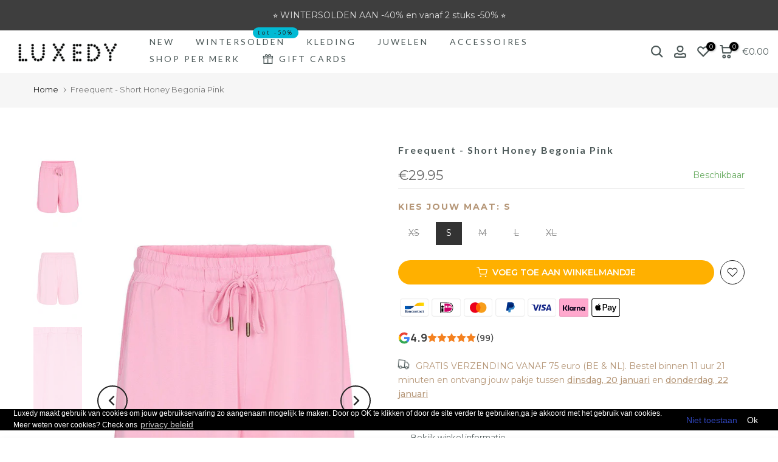

--- FILE ---
content_type: text/html; charset=utf-8
request_url: https://www.luxedy.com/web-pixels@fcfee988w5aeb613cpc8e4bc33m6693e112/custom/web-pixel-193200459@1/sandbox/modern/products/freequent-short-honey-begonia-pink
body_size: 844
content:
<!DOCTYPE html>
<html>
  <head>
    <meta charset="utf-8">
    <title>Web Pixels Manager Sandbox</title>
    <script src="https://www.luxedy.com/cdn/wpm/sfcfee988w5aeb613cpc8e4bc33m6693e112m.js"></script>

    <script type="text/javascript">
  (function(shopify) {shopify.extend('WebPixel::Render', function(api) {
var analytics=api.analytics,browser=api.browser,init=api.init;

!function(f,b,e,v,n,t,s)
{if(f.tlq)return;n=f.tlq=function(){n.callMethod?
  n.callMethod(arguments):n.queue.push(arguments)};
  if(!f._tlq)f._tlq=n;n.push=n;n.loaded=!0;n.version='1.0';n.src=v;
  n.queue=[];t=b.createElement(e);t.async=!0;n.pd = false;n.tools = null;
  t.src=v;s=b.getElementsByTagName(e)[0];
  s.parentNode.insertBefore(t,s);t.onerror=function(){
  v='https://main-7577.trlution.com/js/script-dynamic.js?version=1741334662423';
  f._tlq.src=v;t=b.createElement(e);t.async=!0;t.src=v;
  s.parentNode.insertBefore(t, s)
}}(window,document,'script',
  'https://tralut.luxedy.com/js/script-dynamic.js?version=1741334662423');


analytics.subscribe('page_viewed', (event) => {
  tlq('init', 'LS-95765557-4', { url: event.context?.document?.location?.href, api: true, inject: true });

  tlq('track', 'PageView', {
    target: 'LS-95765557-4',
    url: event.context?.document?.location?.href,
  });
});

analytics.subscribe('product_viewed', async (event) => {
  const productVariant = event.data?.productVariant;

  const item = {
    item_id: productVariant?.sku,
    item_name: productVariant?.product?.title,
    item_variant: productVariant?.title,
    item_brand: productVariant?.product?.vendor,
    price: productVariant?.price?.amount,
    currency: productVariant?.price?.currencyCode,
  };

  tlq('track', 'ViewContent', {
    target: 'LS-95765557-4',
    url: event.context?.document?.location?.href,
    items: [item],
  });
});


analytics.subscribe('product_added_to_cart', (event) => {
  const cartLine = event.data?.cartLine;
  const productVariant = cartLine?.merchandise;

  const item = {
    item_id: productVariant?.sku,
    item_name: productVariant?.product?.title,
    item_variant: productVariant?.title,
    item_brand: productVariant?.product?.vendor,
    price: productVariant?.price?.amount,
    currency: productVariant?.price?.currencyCode,
  };

  tlq('track', 'AddToCart', {
    target: 'LS-95765557-4',
    url: event.context?.document?.location?.href,
    items: [item],
  });
});

analytics.subscribe('payment_info_submitted', (event) => {
  tlq('track', 'AddPaymentInfo', {
    target: 'LS-95765557-4',
    url: event.context?.document?.location?.href,
  });

  const billingAddress = event.data?.checkout?.billingAddress;

  tlq('set', 'ContactInfo', {
    target: 'LS-95765557-4',
    email: event.data?.checkout?.email,
    phoneNumber: event.data?.checkout?.phone || billingAddress?.phone,
    firstName: billingAddress?.firstName,
    lastName: billingAddress?.lastName,
    address: billingAddress?.address1,
    postCode: billingAddress?.zip,
    city: billingAddress?.city,
    country: billingAddress?.country,
    isFirstOrder: event.data?.checkout?.order?.customer?.isFirstOrder,
  });
});

analytics.subscribe('checkout_started', (event) => {
  let lineItems = [];

  if (event.data?.checkout?.lineItems) {
    for (const checkoutLineItem of event.data.checkout.lineItems) {
      lineItems.push({
        item_id: checkoutLineItem?.variant?.sku,
        item_name: checkoutLineItem?.title,
        item_variant: checkoutLineItem?.variant?.title,
        item_brand: checkoutLineItem?.variant?.product?.vendor,
        price: checkoutLineItem?.variant?.price?.amount,
        quantity: checkoutLineItem?.quantity,
      });
    }
  }

  tlq('track', 'InitiateCheckout', {
    target: 'LS-95765557-4',
    url: event.context?.document?.location?.href,
    items: lineItems,
  });
});

analytics.subscribe('checkout_completed', (event) => {
  let lineItems = [];

  if (event.data?.checkout?.lineItems) {
    for (const checkoutLineItem of event.data.checkout.lineItems) {
      lineItems.push({
        item_id: checkoutLineItem?.variant?.sku,
        item_name: checkoutLineItem?.title,
        item_variant: checkoutLineItem?.variant?.title,
        item_brand: checkoutLineItem?.variant?.product?.vendor,
        price: checkoutLineItem?.variant?.price?.amount,
        quantity: checkoutLineItem?.quantity,
      });
    }
  }

  tlq('track', 'Purchase', {
    target: 'LS-95765557-4',
    url: event.context?.document?.location?.href,
    currency: event.data?.checkout?.currencyCode,
    value: event.data?.checkout?.totalPrice?.amount,
    items: lineItems,
  });

  const billingAddress = event.data?.checkout?.billingAddress;

  tlq('set', 'ContactInfo', {
    target: 'LS-95765557-4',
    email: event.data?.checkout?.email,
    phoneNumber: event.data?.checkout?.phone || billingAddress?.phone,
    externalId: event?.data?.checkout?.order?.id,
    firstName: billingAddress?.firstName,
    lastName: billingAddress?.lastName,
    address: billingAddress?.address1,
    postCode: billingAddress?.zip,
    city: billingAddress?.city,
    country: billingAddress?.country,
    isFirstOrder: event.data?.checkout?.order?.customer?.isFirstOrder,
  });
});

});})(self.webPixelsManager.createShopifyExtend('193200459', 'custom'));

</script>

  </head>
  <body></body>
</html>


--- FILE ---
content_type: text/html; charset=utf-8
request_url: https://www.luxedy.com/search/?type=product&options%5Bunavailable_products%5D=last&options%5Bprefix%5D=none&q=vendor%3AFreequent%20-id%3A6723814555723&section_id=template--21124074635595__product-recommendations
body_size: 1784
content:
<div id="shopify-section-template--21124074635595__product-recommendations" class="shopify-section t4s-section id_product-recommendations"><!-- sections/product-recommendation.liquid --><div class="t4s-section-inner t4s_nt_se_template--21124074635595__product-recommendations t4s-container-wrap "   style="--bg-color: ;--bg-gradient: ;--border-cl: ;--mg-top: 75px;--mg-right: auto;--mg-bottom: 50px;--mg-left:auto;--pd-top: ;--pd-right: ;--pd-bottom: ;--pd-left: ;--mgtb-top: 75px;--mgtb-right: auto;--mgtb-bottom: 50px;--mgtb-left: auto;--pdtb-top: ;--pdtb-right: ;--pdtb-bottom: ;--pdtb-left: ;--mgmb-top: 75px;--mgmb-right: auto;--mgmb-bottom: 30px;--mgmb-left: auto;--pdmb-top: ;--pdmb-right: ;--pdmb-bottom: ;--pdmb-left: ;" ><div class="t4s-container"><link href="//www.luxedy.com/cdn/shop/t/62/assets/t4s-top-head.css?v=38748564074160342301712690457" rel="stylesheet" type="text/css" media="all" />
<div class="t4s-top-heading t4s_des_title_1 t4s-text-center" style="--tophead-mb:30px;--tophead-mb-tb:30px;--tophead-mb-mb:25px;" timeline hdt-reveal="slide-in"><h3 class="t4s-section-title t4s-title"><span>DEZE VIND JE VAST OOK LEUK</span></h3></div><div data-t4s-resizeobserver class="t4s-flicky-slider t4s_box_pr_slider t4s-products t4s-text-default t4s_ratio2_3 t4s_position_8 t4s_nt_cover t4s-slider-btn-style-outline t4s-slider-btn-round t4s-slider-btn-small t4s-slider-btn-cl-dark t4s-slider-btn-vi-hover t4s-slider-btn-hidden-mobile-false   t4s-row t4s-row-cols-lg-4 t4s-row-cols-md-4 t4s-row-cols-2 t4s-gx-lg-30 t4s-gy-lg-30 t4s-gx-md-15 t4s-gy-md-15 t4s-gx-10 t4s-gy-10 flickityt4s flickityt4s-later" data-flickityt4s-js='{"setPrevNextButtons":true,"arrowIcon":"1","imagesLoaded": 0,"adaptiveHeight": 0, "contain": 1, "groupCells": "100%", "dragThreshold" : 5, "cellAlign": "left","wrapAround": true,"prevNextButtons": true,"percentPosition": 1,"pageDots": false, "autoPlay" : 2500.0, "pauseAutoPlayOnHover" : true }' style="--space-dots: 10px;"><div class="t4s-product t4s-pr-grid t4s-pr-style5 t4s-pr-15456914800971  t4s-col-item" data-product-options='{ "id":"15456914800971","cusQty":"1","available":true, "handle":"freequent-jasje-duva-moonbeam", "isDefault": false, "VariantFirstID": 56238314488139, "customBadge":null, "customBadgeHandle":null,"dateStart":1767702868, "compare_at_price":null,"price":6995, "isPreoder":false,"isExternal":false,"image2":"\/\/www.luxedy.com\/cdn\/shop\/files\/Camp_PRE-SP26_2026SS_FREEQUENT_207684_2080_1.jpg?v=1767703034\u0026width=1","alt":"Freequent - Jasje Duva Moonbeam","isGrouped":false,"maxQuantity":9999 }'>
  <div class="t4s-product-wrapper">
    <div data-cacl-slide class="t4s-product-inner t4s-pr t4s-oh" timeline hdt-reveal="slide-in"><div class="t4s-product-img t4s_ratio" style="--aspect-ratioapt: 0.8">
    <img data-pr-img class="t4s-product-main-img lazyloadt4s" loading="lazy" src="[data-uri]" data-src="//www.luxedy.com/cdn/shop/files/packshot_2_207684_2080_Front_1_FQDUWA-JACKETMoonbeam.png?v=1767703034&width=1" data-widths="[100,200,330,400,500,600,700,800,900]" data-optimumx="2" data-sizes="auto" width="800" height="1000" alt="Freequent - Jasje Duva Moonbeam">
    <span class="lazyloadt4s-loader"></span>
    <div data-replace-img2></div>
    <noscript><img class="t4s-product-main-img" loading="lazy" width="800" height="1000" src="//www.luxedy.com/cdn/shop/files/packshot_2_207684_2080_Front_1_FQDUWA-JACKETMoonbeam.png?v=1767703034&width=600"  alt="Freequent - Jasje Duva Moonbeam"></noscript>
</div><div data-product-badge data-sort="sale,new,soldout,preOrder,custom" class="t4s-product-badge"></div>
      <div class="t4s-product-btns2"><div data-replace-wishlist data-tooltip="left"></div><div data-replace-quickview data-tooltip="left"></div>
         <div data-replace-compare data-tooltip="left"></div>
      </div>
       <div class="t4s-product-btns"><div data-replace-atc data-has-qty></div>
      </div><a data-pr-href class="t4s-full-width-link" href="/products/freequent-jasje-duva-moonbeam?_pos=1&_sid=0c7a30cdf&_ss=r"></a>
    </div>
    <div class="t4s-product-info">
      <div class="t4s-product-info__inner"><h3 class="t4s-product-title"><a data-pr-href href="/products/freequent-jasje-duva-moonbeam?_pos=1&_sid=0c7a30cdf&_ss=r">Freequent - Jasje Duva Moonbeam</a></h3><div class="t4s-product-price"data-pr-price data-product-price>&euro;69.95
</div></div>
    </div>
  </div>
</div><div class="t4s-product t4s-pr-grid t4s-pr-style5 t4s-pr-15390478795083  t4s-col-item" data-product-options='{ "id":"15390478795083","cusQty":"1","available":true, "handle":"freequent-jurk-kamela-navy-blazer-blue", "isDefault": false, "VariantFirstID": 55989200716107, "customBadge":null, "customBadgeHandle":null,"dateStart":1764238726, "compare_at_price":null,"price":6995, "isPreoder":false,"isExternal":false,"image2":"\/\/www.luxedy.com\/cdn\/shop\/files\/freequent-jurk-kamela-navy-blazer-blue-5412924.jpg?v=1764944910\u0026width=1","alt":"Freequent - Jurk Kamela Navy Blazer Blue - Luxedy","isGrouped":false,"maxQuantity":9999 }'>
  <div class="t4s-product-wrapper">
    <div data-cacl-slide class="t4s-product-inner t4s-pr t4s-oh" timeline hdt-reveal="slide-in"><div class="t4s-product-img t4s_ratio" style="--aspect-ratioapt: 0.8">
    <img data-pr-img class="t4s-product-main-img lazyloadt4s" loading="lazy" src="[data-uri]" data-src="//www.luxedy.com/cdn/shop/files/freequent-jurk-kamela-navy-blazer-blue-9880795.png?v=1764985103&width=1" data-widths="[100,200,330,400,500,600,700,800,900]" data-optimumx="2" data-sizes="auto" width="800" height="1000" alt="Freequent - Jurk Kamela Navy Blazer Blue - Luxedy">
    <span class="lazyloadt4s-loader"></span>
    <div data-replace-img2></div>
    <noscript><img class="t4s-product-main-img" loading="lazy" width="800" height="1000" src="//www.luxedy.com/cdn/shop/files/freequent-jurk-kamela-navy-blazer-blue-9880795.png?v=1764985103&width=600"  alt="Freequent - Jurk Kamela Navy Blazer Blue - Luxedy"></noscript>
</div><div data-product-badge data-sort="sale,new,soldout,preOrder,custom" class="t4s-product-badge"></div>
      <div class="t4s-product-btns2"><div data-replace-wishlist data-tooltip="left"></div><div data-replace-quickview data-tooltip="left"></div>
         <div data-replace-compare data-tooltip="left"></div>
      </div>
       <div class="t4s-product-btns"><div data-replace-atc data-has-qty></div>
      </div><a data-pr-href class="t4s-full-width-link" href="/products/freequent-jurk-kamela-navy-blazer-blue?_pos=2&_sid=0c7a30cdf&_ss=r"></a>
    </div>
    <div class="t4s-product-info">
      <div class="t4s-product-info__inner"><h3 class="t4s-product-title"><a data-pr-href href="/products/freequent-jurk-kamela-navy-blazer-blue?_pos=2&_sid=0c7a30cdf&_ss=r">Freequent - Jurk Kamela Navy Blue</a></h3><div class="t4s-product-price"data-pr-price data-product-price>&euro;69.95
</div></div>
    </div>
  </div>
</div><div class="t4s-product t4s-pr-grid t4s-pr-style5 t4s-pr-15356830548299  t4s-col-item" data-product-options='{ "id":"15356830548299","cusQty":"1","available":true, "handle":"freequent-jurk-marlin-port-royale-melange", "isDefault": false, "VariantFirstID": 55875308618059, "customBadge":["-40% \/\/ -50% vanaf 2 stuks"], "customBadgeHandle":["40-50-vanaf-2-stuks"],"dateStart":1762781249, "compare_at_price":null,"price":5995, "isPreoder":false,"isExternal":false,"image2":"\/\/www.luxedy.com\/cdn\/shop\/files\/freequent-jurk-marlin-port-royale-melange-4112865.png?v=1762996485\u0026width=1","alt":"Freequent - Jurk Marlin Port Royale Melange - Luxedy","isGrouped":false,"maxQuantity":9999 }'>
  <div class="t4s-product-wrapper">
    <div data-cacl-slide class="t4s-product-inner t4s-pr t4s-oh" timeline hdt-reveal="slide-in"><div class="t4s-product-img t4s_ratio" style="--aspect-ratioapt: 0.8">
    <img data-pr-img class="t4s-product-main-img lazyloadt4s" loading="lazy" src="[data-uri]" data-src="//www.luxedy.com/cdn/shop/files/freequent-jurk-marlin-port-royale-melange-2161317.png?v=1762996484&width=1" data-widths="[100,200,330,400,500,600,700,800,900]" data-optimumx="2" data-sizes="auto" width="800" height="1000" alt="Freequent - Jurk Marlin Port Royale Melange - Luxedy">
    <span class="lazyloadt4s-loader"></span>
    <div data-replace-img2></div>
    <noscript><img class="t4s-product-main-img" loading="lazy" width="800" height="1000" src="//www.luxedy.com/cdn/shop/files/freequent-jurk-marlin-port-royale-melange-2161317.png?v=1762996484&width=600"  alt="Freequent - Jurk Marlin Port Royale Melange - Luxedy"></noscript>
</div><div data-product-badge data-sort="sale,new,soldout,preOrder,custom" class="t4s-product-badge"></div>
      <div class="t4s-product-btns2"><div data-replace-wishlist data-tooltip="left"></div><div data-replace-quickview data-tooltip="left"></div>
         <div data-replace-compare data-tooltip="left"></div>
      </div>
       <div class="t4s-product-btns"><div data-replace-atc data-has-qty></div>
      </div><a data-pr-href class="t4s-full-width-link" href="/products/freequent-jurk-marlin-port-royale-melange?_pos=3&_sid=0c7a30cdf&_ss=r"></a>
    </div>
    <div class="t4s-product-info">
      <div class="t4s-product-info__inner"><h3 class="t4s-product-title"><a data-pr-href href="/products/freequent-jurk-marlin-port-royale-melange?_pos=3&_sid=0c7a30cdf&_ss=r">Freequent - Jurk Marlin Port Royale Melange</a></h3><div class="t4s-product-price"data-pr-price data-product-price>&euro;59.95
</div></div>
    </div>
  </div>
</div><div class="t4s-product t4s-pr-grid t4s-pr-style5 t4s-pr-14836168655179  t4s-col-item" data-product-options='{ "id":"14836168655179","cusQty":"1","available":true, "handle":"freequent-blouse-marlin-patriot-blue", "isDefault": false, "VariantFirstID": 53561217646923, "customBadge":["-40% \/\/ -50% vanaf 2 stuks"], "customBadgeHandle":["40-50-vanaf-2-stuks"],"dateStart":1760005391, "compare_at_price":null,"price":3995, "isPreoder":false,"isExternal":false,"image2":"\/\/www.luxedy.com\/cdn\/shop\/files\/freequent-blouse-marlin-patriot-blue-5923338.webp?v=1760184177\u0026width=1","alt":"Freequent - Blouse Marlin Patriot Blue - Luxedy","isGrouped":false,"maxQuantity":9999 }'>
  <div class="t4s-product-wrapper">
    <div data-cacl-slide class="t4s-product-inner t4s-pr t4s-oh" timeline hdt-reveal="slide-in"><div class="t4s-product-img t4s_ratio" style="--aspect-ratioapt: 0.8">
    <img data-pr-img class="t4s-product-main-img lazyloadt4s" loading="lazy" src="[data-uri]" data-src="//www.luxedy.com/cdn/shop/files/freequent-blouse-marlin-patriot-blue-1266206.webp?v=1760014860&width=1" data-widths="[100,200,330,400,500,600,700,800,900]" data-optimumx="2" data-sizes="auto" width="800" height="1000" alt="Freequent - Blouse Marlin Patriot Blue - Luxedy">
    <span class="lazyloadt4s-loader"></span>
    <div data-replace-img2></div>
    <noscript><img class="t4s-product-main-img" loading="lazy" width="800" height="1000" src="//www.luxedy.com/cdn/shop/files/freequent-blouse-marlin-patriot-blue-1266206.webp?v=1760014860&width=600"  alt="Freequent - Blouse Marlin Patriot Blue - Luxedy"></noscript>
</div><div data-product-badge data-sort="sale,new,soldout,preOrder,custom" class="t4s-product-badge"></div>
      <div class="t4s-product-btns2"><div data-replace-wishlist data-tooltip="left"></div><div data-replace-quickview data-tooltip="left"></div>
         <div data-replace-compare data-tooltip="left"></div>
      </div>
       <div class="t4s-product-btns"><div data-replace-atc data-has-qty></div>
      </div><a data-pr-href class="t4s-full-width-link" href="/products/freequent-blouse-marlin-patriot-blue?_pos=4&_sid=0c7a30cdf&_ss=r"></a>
    </div>
    <div class="t4s-product-info">
      <div class="t4s-product-info__inner"><h3 class="t4s-product-title"><a data-pr-href href="/products/freequent-blouse-marlin-patriot-blue?_pos=4&_sid=0c7a30cdf&_ss=r">Freequent - Blouse Marlin Patriot Blue</a></h3><div class="t4s-product-price"data-pr-price data-product-price>&euro;39.95
</div></div>
    </div>
  </div>
</div><div class="t4s-product t4s-pr-grid t4s-pr-style5 t4s-pr-14836134969675  t4s-col-item" data-product-options='{ "id":"14836134969675","cusQty":"1","available":true, "handle":"freequent-blouse-shine-port-royale-melange", "isDefault": false, "VariantFirstID": 53561157779787, "customBadge":["-40% \/\/ -50% vanaf 2 stuks"], "customBadgeHandle":["40-50-vanaf-2-stuks"],"dateStart":1760004846, "compare_at_price":null,"price":5995, "isPreoder":false,"isExternal":false,"image2":"\/\/www.luxedy.com\/cdn\/shop\/files\/freequent-blouse-shine-port-royale-melange-2114254.jpg?v=1760173603\u0026width=1","alt":"Freequent - Blouse Shine Port Royale Melange - Luxedy","isGrouped":false,"maxQuantity":9999 }'>
  <div class="t4s-product-wrapper">
    <div data-cacl-slide class="t4s-product-inner t4s-pr t4s-oh" timeline hdt-reveal="slide-in"><div class="t4s-product-img t4s_ratio" style="--aspect-ratioapt: 0.8">
    <img data-pr-img class="t4s-product-main-img lazyloadt4s" loading="lazy" src="[data-uri]" data-src="//www.luxedy.com/cdn/shop/files/freequent-blouse-shine-port-royale-melange-6313065.png?v=1760007978&width=1" data-widths="[100,200,330,400,500,600,700,800,900]" data-optimumx="2" data-sizes="auto" width="800" height="1000" alt="Freequent - Blouse Shine Port Royale Melange - Luxedy">
    <span class="lazyloadt4s-loader"></span>
    <div data-replace-img2></div>
    <noscript><img class="t4s-product-main-img" loading="lazy" width="800" height="1000" src="//www.luxedy.com/cdn/shop/files/freequent-blouse-shine-port-royale-melange-6313065.png?v=1760007978&width=600"  alt="Freequent - Blouse Shine Port Royale Melange - Luxedy"></noscript>
</div><div data-product-badge data-sort="sale,new,soldout,preOrder,custom" class="t4s-product-badge"></div>
      <div class="t4s-product-btns2"><div data-replace-wishlist data-tooltip="left"></div><div data-replace-quickview data-tooltip="left"></div>
         <div data-replace-compare data-tooltip="left"></div>
      </div>
       <div class="t4s-product-btns"><div data-replace-atc data-has-qty></div>
      </div><a data-pr-href class="t4s-full-width-link" href="/products/freequent-blouse-shine-port-royale-melange?_pos=5&_sid=0c7a30cdf&_ss=r"></a>
    </div>
    <div class="t4s-product-info">
      <div class="t4s-product-info__inner"><h3 class="t4s-product-title"><a data-pr-href href="/products/freequent-blouse-shine-port-royale-melange?_pos=5&_sid=0c7a30cdf&_ss=r">Freequent - Blouse Shine Port Royale Melange</a></h3><div class="t4s-product-price"data-pr-price data-product-price>&euro;59.95
</div></div>
    </div>
  </div>
</div><div class="t4s-product t4s-pr-grid t4s-pr-style5 t4s-pr-14791111672139  t4s-col-item" data-product-options='{ "id":"14791111672139","cusQty":"1","available":true, "handle":"freequent-trui-merla-morel-melange-1", "isDefault": false, "VariantFirstID": 53394328977739, "customBadge":["-40% \/\/ -50% vanaf 2 stuks"], "customBadgeHandle":["40-50-vanaf-2-stuks"],"dateStart":1758018715, "compare_at_price":null,"price":5995, "isPreoder":false,"isExternal":false,"image2":"\/\/www.luxedy.com\/cdn\/shop\/files\/freequent-trui-novala-medium-grey-melange-9629687.jpg?v=1758259693\u0026width=1","alt":"Freequent - Trui Novala Medium Grey Melange - Luxedy","isGrouped":false,"maxQuantity":9999 }'>
  <div class="t4s-product-wrapper">
    <div data-cacl-slide class="t4s-product-inner t4s-pr t4s-oh" timeline hdt-reveal="slide-in"><div class="t4s-product-img t4s_ratio" style="--aspect-ratioapt: 0.8">
    <img data-pr-img class="t4s-product-main-img lazyloadt4s" loading="lazy" src="[data-uri]" data-src="//www.luxedy.com/cdn/shop/files/freequent-trui-novala-medium-grey-melange-8049303.png?v=1758049724&width=1" data-widths="[100,200,330,400,500,600,700,800,900]" data-optimumx="2" data-sizes="auto" width="800" height="1000" alt="Freequent - Trui Novala Medium Grey Melange - Luxedy">
    <span class="lazyloadt4s-loader"></span>
    <div data-replace-img2></div>
    <noscript><img class="t4s-product-main-img" loading="lazy" width="800" height="1000" src="//www.luxedy.com/cdn/shop/files/freequent-trui-novala-medium-grey-melange-8049303.png?v=1758049724&width=600"  alt="Freequent - Trui Novala Medium Grey Melange - Luxedy"></noscript>
</div><div data-product-badge data-sort="sale,new,soldout,preOrder,custom" class="t4s-product-badge"></div>
      <div class="t4s-product-btns2"><div data-replace-wishlist data-tooltip="left"></div><div data-replace-quickview data-tooltip="left"></div>
         <div data-replace-compare data-tooltip="left"></div>
      </div>
       <div class="t4s-product-btns"><div data-replace-atc data-has-qty></div>
      </div><a data-pr-href class="t4s-full-width-link" href="/products/freequent-trui-merla-morel-melange-1?_pos=6&_sid=0c7a30cdf&_ss=r"></a>
    </div>
    <div class="t4s-product-info">
      <div class="t4s-product-info__inner"><h3 class="t4s-product-title"><a data-pr-href href="/products/freequent-trui-merla-morel-melange-1?_pos=6&_sid=0c7a30cdf&_ss=r">Freequent - Trui Novala Medium Grey Melange</a></h3><div class="t4s-product-price"data-pr-price data-product-price>&euro;59.95
</div></div>
    </div>
  </div>
</div></div></div></div></div>

--- FILE ---
content_type: text/css
request_url: https://www.luxedy.com/cdn/shop/t/62/assets/t4s-drawer.min.css?v=115469162580910401981712690457
body_size: 24
content:
.t4s-drawer{position:fixed;top:0;left:0;opacity:0;visibility:hidden;width:calc(100vw - 65px);height:100%;max-height:100vh;max-height:none;z-index:469;transition:transform .5s cubic-bezier(.645, .045, .355, 1),visibility .5s cubic-bezier(.645, .045, .355, 1);background:var(--t4s-body-background);box-shadow:none;touch-action:manipulation;pointer-events:none;display:flex;flex-direction:column;overflow:hidden;-webkit-transform:translate3d(-104%,0,0);transform:translate3d(-104%,0,0)}.rtl_true .t4s-drawer,.t4s-drawer__right{right:0;left:auto;-webkit-transform:translate3d(104%,0,0);transform:translate3d(104%,0,0)}.t4s-drawer__bottom-to-top,.t4s-drawer__top-to-bottom{visibility:hidden;backface-visibility:hidden;-webkit-backface-visibility:hidden;perspective:800px;-webkit-perspective:800px;transform:translateY(104%) translateZ(0);-webkit-transform:translateY(104%) translateZ(0);-webkit-transition:transform .4s,opacity .4s,visibility .4s;transition:transform .4s,opacity .4s,visibility .4s}.t4s-drawer__top-to-bottom{transform:translateY(-104%) translateZ(0);-webkit-transform:translateY(-104%) translateZ(0)}.rtl_true .t4s-drawer__right{right:auto;left:0;-webkit-transform:translate3d(-104%,0,0);transform:translate3d(-104%,0,0)}.t4s-drawer[aria-hidden=false]{pointer-events:auto;visibility:visible;transform:none;-webkit-transform:none;opacity:1}.t4s-drawer__content{display:flex;-ms-flex:1 1 auto;flex:1 1 auto;-ms-flex-align:stretch;align-items:stretch;-ms-flex-direction:column;flex-direction:column;-ms-flex-pack:justify;justify-content:space-between;overflow:auto;-webkit-overflow-scrolling:touch}.t4s-drawer__header{display:flex;justify-content:space-between;align-items:center;min-height:50px;padding:0 0 0 20px;border-bottom:1px solid rgba(129,129,129,.2)}.t4s-drawer__header span{-webkit-box-flex:1;-ms-flex:1 1 auto;flex:1 1 auto;font-size:16px;color:var(--heading-color);font-weight:500;text-transform:uppercase}button.t4s-drawer__close{padding:0;background-color:transparent;color:var(--secondary-color);width:50px;height:50px;display:flex;justify-content:center;align-items:center}button.t4s-drawer__close:hover{background-color:#f5f5f5}.t4s-drawer__wrap{display:flex;flex:1 1 auto;flex-direction:column;height:100%}.t4s-drawer__main{position:relative;flex:1 1 auto}.t4s-drawer__main .t4s-drawer__scroll{position:absolute;top:0;right:0;bottom:0;left:0;max-height:100%}.t4s-drawer__bottom{flex:0 0 auto;padding-bottom:15px;opacity:0;-webkit-transform:translateY(45px);transform:translateY(45px);-webkit-transition:opacity .35s cubic-bezier(.25, .46, .45, .94),-webkit-transform .35s cubic-bezier(.25, .46, .45, .94);transition:opacity .35s cubic-bezier(.25, .46, .45, .94),transform .35s cubic-bezier(.25, .46, .45, .94),-webkit-transform .35s cubic-bezier(.25, .46, .45, .94)}.t4s-drawer[aria-hidden=false] .t4s-drawer__bottom{opacity:1;-webkit-transform:translateY(0);transform:translateY(0);-webkit-transition:opacity .25s cubic-bezier(.25, .46, .45, .94) .45s,-webkit-transform .25s cubic-bezier(.25, .46, .45, .94) .45s;transition:opacity .25s cubic-bezier(.25, .46, .45, .94) .25s,transform .35s cubic-bezier(.25, .46, .45, .94) .25s,-webkit-transform .25s cubic-bezier(.25, .46, .45, .94) .25s}.t4s-drawer{opacity:1}.t4s-drawer__bottom-to-top,.t4s-drawer__top-to-bottom{opacity:0}.t4s-drawer__bottom-to-top-lg[aria-hidden=false],.t4s-drawer__bottom-to-top[aria-hidden=false],.t4s-drawer__top-to-bottom-lg[aria-hidden=false],.t4s-drawer__top-to-bottom[aria-hidden=false]{opacity:1;visibility:visible}@media screen and (min-width:641px){.t4s-drawer{width:340px}}@media screen and (min-width:1025px){.t4s-drawer__bottom-to-top-lg,.t4s-drawer__top-to-bottom-lg{opacity:0;visibility:hidden;backface-visibility:hidden;-webkit-backface-visibility:hidden;perspective:800px;-webkit-perspective:800px;transform:translateY(104%) translateZ(0);-webkit-transform:translateY(104%) translateZ(0);-webkit-transition:transform .4s,opacity .4s,visibility .4s;transition:transform .4s,opacity .4s,visibility .4s}.t4s-drawer__top-to-bottom-lg{transform:translateY(-104%) translateZ(0);-webkit-transform:translateY(-104%) translateZ(0)}}.t4s-section-sidebar{display:block}

--- FILE ---
content_type: text/css
request_url: https://www.luxedy.com/cdn/shop/t/62/assets/t4s-top-head.css?v=38748564074160342301712690457
body_size: 421
content:
.t4s-top-heading{margin-bottom:var(--tophead-mb)}.t4s-section-title{position:relative;color:var(--color);--cl-heading: var(--color)}.t4s-section-title>span{display:inline-block;vertical-align:top}.t4s-section-des{display:block;color:var(--color);--cl-subheading: var(--color)}.t4s-section-des p{margin-bottom:0}.t4s_des_title_2 .t4s-section-title{display:flex;align-items:center}.t4s_des_title_2.t4s-text-center .t4s-section-title{justify-content:center}.t4s_des_title_2.t4s-text-end .t4s-section-title{justify-content:flex-end}.t4s_des_title_2 .t4s-section-title:before,.t4s_des_title_2 .t4s-section-title:after{content:"";display:inline-block;vertical-align:middle;width:30px;height:2px;background:var(--cl-heading)}.t4s_des_title_2 .t4s-section-title>span{margin:0 10px}.t4s_des_title_3 .t4s-section-title,.t4s_des_title_4 .t4s-section-title{padding-bottom:10px}.t4s_des_title_3 .t4s-section-title>span:after{content:"";display:inline-block;position:absolute;top:100%;width:40px;height:2px;background-color:var(--accent-color);bottom:0;left:0}.t4s_des_title_3.t4s-text-center .t4s-section-title>span:after{left:0;right:0;margin:auto}.t4s_des_title_3.t4s-text-end .t4s-section-title>span:after{left:auto;right:0;margin:auto}.t4s_des_title_4 .t4s-section-title{border-bottom:2px solid rgba(119,119,119,.17)}.t4s_des_title_4 .t4s-section-title>span{position:relative}.t4s_des_title_4 .t4s-section-title>span:after{content:" ";position:absolute;top:100%;left:0;margin-top:10px;width:100%;height:2px;background-color:var(--accent-color)}.t4s_des_title_5 .t4s-section-title>span{display:block}.t4s_des_title_5 .t4s-section-title:after{content:" ";display:inline-block;width:250px;height:30px;background-image:url(svg_title.svg);margin:0}.t4s_des_title_6 .t4s-cbl{display:inline-block;position:relative;padding:0}.t4s_des_title_6 .t4s-cbl>i{display:inline-block;vertical-align:middle;padding:0 8px;font-size:22px}.t4s_des_title_6 .t4s-cbl:before,.t4s_des_title_6 .t4s-cbl:after{width:24px;height:1px;display:inline-block;vertical-align:middle;background-color:var(--color);content:"";opacity:.8}.t4s_des_title_6 .t4s-cbl:before{right:100%}.t4s_des_title_6 .t4s-cbl:after{left:100%}.t4s_des_title_6 .t4s-cbl span{display:inline-block;vertical-align:middle;margin:0 10px}.t4s_des_title_6 .t4s-cbl span:before,.t4s_des_title_6 .t4s-cbl span:after{content:" ";position:absolute;top:50%;bottom:-12px;left:50%;margin-left:-6px;width:12px;height:1px;display:inline-block;background-color:var(--color)}.t4s_des_title_6 .t4s-cbl span:before{-webkit-transform:rotate(45deg);-ms-transform:rotate(45deg);transform:rotate(45deg)}.t4s_des_title_6 .t4s-cbl span:after{-webkit-transform:rotate(-45deg);-ms-transform:rotate(-45deg);transform:rotate(-45deg)}.t4s_des_title_7 .t4s-section-title span,.t4s_des_title_8 .t4s-section-title span{display:inline-block;position:relative;z-index:9}.t4s_des_title_7 .t4s-section-title>span:after{content:"";display:inline-block;position:relative;width:60%;max-width:150px;height:2px;background-color:currentColor;margin-top:12px}.t4s_des_title_8 .t4s-section-title>span:after{content:"";height:8px;background:var(--accent-color);opacity:.7;position:absolute;bottom:9px;opacity:.3;left:0;width:100%;z-index:-1}.t4s_des_title_9 .t4s-section-title,.t4s_des_title_10 .t4s-section-title{display:flex;justify-content:center;align-items:center}.t4s_des_title_9 .t4s-section-title:after,.t4s_des_title_9 .t4s-section-title:before,.t4s_des_title_10 .t4s-section-title:after,.t4s_des_title_10 .t4s-section-title:before{content:"";flex:1 0 0%;display:inline-block;height:1px;background:0 0;border-top:1px solid var(--border-color)}.t4s_des_title_9 .t4s-section-title>span,.t4s_des_title_10 .t4s-section-title>span{-ms-flex:0 0 auto;flex:0 0 auto;width:auto;max-width:100%;padding-right:15px;position:relative;z-index:2;order:-1}.t4s_des_title_9.t4s-text-center .t4s-section-title>span,.t4s_des_title_10.t4s-text-center .t4s-section-title>span{order:unset;padding:0 15px}.t4s_des_title_10 .t4s-section-title:before,.t4s_des_title_10 .t4s-section-title:after{height:3px;border-bottom:1px solid var(--border-color)}.t4s_des_title_11 .t4s-section-title{padding-bottom:10px}.t4s_des_title_11 .t4s-section-title>span:after{content:"";display:inline-block;position:absolute;top:100%;width:165px;height:2px;background-color:var(--cl-heading);bottom:0;left:0}.t4s_des_title_11.t4s-text-center .t4s-section-title>span:after{left:0;right:0;margin:auto}.t4s_des_title_11.t4s-text-end .t4s-section-title>span:after{left:auto;right:0;margin:auto}.t4s_des_title_12{display:flex;flex-direction:column-reverse}.t4s_des_title_12 .t4s-section-title{line-height:42px}.t4s_des_title_12 .t4s-section-des{line-height:25px}.t4s_des_title_13{margin-bottom:10px}.t4s_des_title_13 .t4s-section-title>span{display:inline-block;vertical-align:top;line-height:1;position:relative}.t4s_des_title_13 .t4s-section-title>span:before{content:"";height:8px;background:var(--accent-color);position:absolute;bottom:-3px;opacity:.3;left:0;width:100%;z-index:0}.t4s_des_title_13 .t4s-heading-char{color:var(--accent-color)}.t4s_des_title_13 .t4s-heading-char svg{fill:currentColor;width:82px;height:20px}.t4s_des_title_14:after{display:inline-block;vertical-align:top;content:"";width:72px;height:5px;background:var(--accent-color)}.t4s_des_title_15 .t4s-section-title>span{border-bottom:4px solid var(--color)}.t4s_des_title_with_btn a.t4s-btn-style-bordered{border-width:2px}@media (min-width: 768px){.t4s_des_title_2 .t4s-section-title>span{margin:0 30px}.t4s_des_title_2 .t4s-section-title:before,.t4s_des_title_2 .t4s-section-title:after{width:60px}}@media (max-width: 1024px){.t4s-top-heading{margin-bottom:var(--tophead-mb-tb)}}@media (max-width: 767px){.t4s-top-heading{margin-bottom:var(--tophead-mb-mb)}}
/*# sourceMappingURL=/cdn/shop/t/62/assets/t4s-top-head.css.map?v=38748564074160342301712690457 */


--- FILE ---
content_type: text/javascript; charset=utf-8
request_url: https://www.luxedy.com/products/freequent-short-honey-begonia-pink.js
body_size: 214
content:
{"id":6723814555723,"title":"Freequent - Short Honey Begonia Pink","handle":"freequent-short-honey-begonia-pink","description":"\u003cmeta charset=\"utf-8\"\u003e\n\u003cp\u003eShortje van Freequent in een super zachte stof.\u003c\/p\u003e\n\u003cp\u003ePasvorm: Deze short valt normaal van maat.\u003c\/p\u003e\n\u003cp\u003eKleur: Roos.\u003c\/p\u003e\n\u003cp\u003eMateriaal: 65% Modal en 35% polyester. (wassen op 30 graden).\u003c\/p\u003e","published_at":"2022-05-31T17:23:28+02:00","created_at":"2022-05-25T16:57:28+02:00","vendor":"Freequent","type":"Short","tags":["freequentstocksale22","koppelzomer22","roos","singles","ss22","stocksalefreequent"],"price":2995,"price_min":2995,"price_max":2995,"available":true,"price_varies":false,"compare_at_price":null,"compare_at_price_min":0,"compare_at_price_max":0,"compare_at_price_varies":false,"variants":[{"id":39769988300875,"title":"XS","option1":"XS","option2":null,"option3":null,"sku":null,"requires_shipping":true,"taxable":true,"featured_image":null,"available":false,"name":"Freequent - Short Honey Begonia Pink - XS","public_title":"XS","options":["XS"],"price":2995,"weight":0,"compare_at_price":null,"inventory_quantity":0,"inventory_management":"shopify","inventory_policy":"deny","barcode":null,"requires_selling_plan":false,"selling_plan_allocations":[]},{"id":39769988333643,"title":"S","option1":"S","option2":null,"option3":null,"sku":null,"requires_shipping":true,"taxable":true,"featured_image":null,"available":true,"name":"Freequent - Short Honey Begonia Pink - S","public_title":"S","options":["S"],"price":2995,"weight":0,"compare_at_price":null,"inventory_quantity":1,"inventory_management":"shopify","inventory_policy":"deny","barcode":null,"requires_selling_plan":false,"selling_plan_allocations":[]},{"id":39769988366411,"title":"M","option1":"M","option2":null,"option3":null,"sku":null,"requires_shipping":true,"taxable":true,"featured_image":null,"available":false,"name":"Freequent - Short Honey Begonia Pink - M","public_title":"M","options":["M"],"price":2995,"weight":0,"compare_at_price":null,"inventory_quantity":0,"inventory_management":"shopify","inventory_policy":"deny","barcode":null,"requires_selling_plan":false,"selling_plan_allocations":[]},{"id":39769988399179,"title":"L","option1":"L","option2":null,"option3":null,"sku":null,"requires_shipping":true,"taxable":true,"featured_image":null,"available":false,"name":"Freequent - Short Honey Begonia Pink - L","public_title":"L","options":["L"],"price":2995,"weight":0,"compare_at_price":null,"inventory_quantity":0,"inventory_management":"shopify","inventory_policy":"deny","barcode":null,"requires_selling_plan":false,"selling_plan_allocations":[]},{"id":39769988431947,"title":"XL","option1":"XL","option2":null,"option3":null,"sku":null,"requires_shipping":true,"taxable":true,"featured_image":null,"available":false,"name":"Freequent - Short Honey Begonia Pink - XL","public_title":"XL","options":["XL"],"price":2995,"weight":0,"compare_at_price":null,"inventory_quantity":0,"inventory_management":"shopify","inventory_policy":"deny","barcode":null,"requires_selling_plan":false,"selling_plan_allocations":[]}],"images":["\/\/cdn.shopify.com\/s\/files\/1\/0408\/6397\/products\/freequent-short-honey-begonia-pink-559227.jpg?v=1742920452","\/\/cdn.shopify.com\/s\/files\/1\/0408\/6397\/products\/freequent-short-honey-begonia-pink-643697.jpg?v=1742920452","\/\/cdn.shopify.com\/s\/files\/1\/0408\/6397\/products\/freequent-short-honey-begonia-pink-532687.jpg?v=1742920453"],"featured_image":"\/\/cdn.shopify.com\/s\/files\/1\/0408\/6397\/products\/freequent-short-honey-begonia-pink-559227.jpg?v=1742920452","options":[{"name":"Kies jouw maat","position":1,"values":["XS","S","M","L","XL"]}],"url":"\/products\/freequent-short-honey-begonia-pink","media":[{"alt":"Freequent - Short Honey Begonia Pink - Luxedy","id":21422004043851,"position":1,"preview_image":{"aspect_ratio":0.569,"height":1664,"width":946,"src":"https:\/\/cdn.shopify.com\/s\/files\/1\/0408\/6397\/products\/freequent-short-honey-begonia-pink-559227.jpg?v=1742920452"},"aspect_ratio":0.569,"height":1664,"media_type":"image","src":"https:\/\/cdn.shopify.com\/s\/files\/1\/0408\/6397\/products\/freequent-short-honey-begonia-pink-559227.jpg?v=1742920452","width":946},{"alt":"Freequent - Short Honey Begonia Pink - Luxedy","id":21422003945547,"position":2,"preview_image":{"aspect_ratio":0.569,"height":1664,"width":946,"src":"https:\/\/cdn.shopify.com\/s\/files\/1\/0408\/6397\/products\/freequent-short-honey-begonia-pink-643697.jpg?v=1742920452"},"aspect_ratio":0.569,"height":1664,"media_type":"image","src":"https:\/\/cdn.shopify.com\/s\/files\/1\/0408\/6397\/products\/freequent-short-honey-begonia-pink-643697.jpg?v=1742920452","width":946},{"alt":"Freequent - Short Honey Begonia Pink - Luxedy","id":21422004273227,"position":3,"preview_image":{"aspect_ratio":0.569,"height":1664,"width":946,"src":"https:\/\/cdn.shopify.com\/s\/files\/1\/0408\/6397\/products\/freequent-short-honey-begonia-pink-532687.jpg?v=1742920453"},"aspect_ratio":0.569,"height":1664,"media_type":"image","src":"https:\/\/cdn.shopify.com\/s\/files\/1\/0408\/6397\/products\/freequent-short-honey-begonia-pink-532687.jpg?v=1742920453","width":946}],"requires_selling_plan":false,"selling_plan_groups":[]}

--- FILE ---
content_type: text/javascript; charset=utf-8
request_url: https://www.luxedy.com/products/freequent-short-honey-begonia-pink.js?t=1768711091917
body_size: -61
content:
{"id":6723814555723,"title":"Freequent - Short Honey Begonia Pink","handle":"freequent-short-honey-begonia-pink","description":"\u003cmeta charset=\"utf-8\"\u003e\n\u003cp\u003eShortje van Freequent in een super zachte stof.\u003c\/p\u003e\n\u003cp\u003ePasvorm: Deze short valt normaal van maat.\u003c\/p\u003e\n\u003cp\u003eKleur: Roos.\u003c\/p\u003e\n\u003cp\u003eMateriaal: 65% Modal en 35% polyester. (wassen op 30 graden).\u003c\/p\u003e","published_at":"2022-05-31T17:23:28+02:00","created_at":"2022-05-25T16:57:28+02:00","vendor":"Freequent","type":"Short","tags":["freequentstocksale22","koppelzomer22","roos","singles","ss22","stocksalefreequent"],"price":2995,"price_min":2995,"price_max":2995,"available":true,"price_varies":false,"compare_at_price":null,"compare_at_price_min":0,"compare_at_price_max":0,"compare_at_price_varies":false,"variants":[{"id":39769988300875,"title":"XS","option1":"XS","option2":null,"option3":null,"sku":null,"requires_shipping":true,"taxable":true,"featured_image":null,"available":false,"name":"Freequent - Short Honey Begonia Pink - XS","public_title":"XS","options":["XS"],"price":2995,"weight":0,"compare_at_price":null,"inventory_quantity":0,"inventory_management":"shopify","inventory_policy":"deny","barcode":null,"requires_selling_plan":false,"selling_plan_allocations":[]},{"id":39769988333643,"title":"S","option1":"S","option2":null,"option3":null,"sku":null,"requires_shipping":true,"taxable":true,"featured_image":null,"available":true,"name":"Freequent - Short Honey Begonia Pink - S","public_title":"S","options":["S"],"price":2995,"weight":0,"compare_at_price":null,"inventory_quantity":1,"inventory_management":"shopify","inventory_policy":"deny","barcode":null,"requires_selling_plan":false,"selling_plan_allocations":[]},{"id":39769988366411,"title":"M","option1":"M","option2":null,"option3":null,"sku":null,"requires_shipping":true,"taxable":true,"featured_image":null,"available":false,"name":"Freequent - Short Honey Begonia Pink - M","public_title":"M","options":["M"],"price":2995,"weight":0,"compare_at_price":null,"inventory_quantity":0,"inventory_management":"shopify","inventory_policy":"deny","barcode":null,"requires_selling_plan":false,"selling_plan_allocations":[]},{"id":39769988399179,"title":"L","option1":"L","option2":null,"option3":null,"sku":null,"requires_shipping":true,"taxable":true,"featured_image":null,"available":false,"name":"Freequent - Short Honey Begonia Pink - L","public_title":"L","options":["L"],"price":2995,"weight":0,"compare_at_price":null,"inventory_quantity":0,"inventory_management":"shopify","inventory_policy":"deny","barcode":null,"requires_selling_plan":false,"selling_plan_allocations":[]},{"id":39769988431947,"title":"XL","option1":"XL","option2":null,"option3":null,"sku":null,"requires_shipping":true,"taxable":true,"featured_image":null,"available":false,"name":"Freequent - Short Honey Begonia Pink - XL","public_title":"XL","options":["XL"],"price":2995,"weight":0,"compare_at_price":null,"inventory_quantity":0,"inventory_management":"shopify","inventory_policy":"deny","barcode":null,"requires_selling_plan":false,"selling_plan_allocations":[]}],"images":["\/\/cdn.shopify.com\/s\/files\/1\/0408\/6397\/products\/freequent-short-honey-begonia-pink-559227.jpg?v=1742920452","\/\/cdn.shopify.com\/s\/files\/1\/0408\/6397\/products\/freequent-short-honey-begonia-pink-643697.jpg?v=1742920452","\/\/cdn.shopify.com\/s\/files\/1\/0408\/6397\/products\/freequent-short-honey-begonia-pink-532687.jpg?v=1742920453"],"featured_image":"\/\/cdn.shopify.com\/s\/files\/1\/0408\/6397\/products\/freequent-short-honey-begonia-pink-559227.jpg?v=1742920452","options":[{"name":"Kies jouw maat","position":1,"values":["XS","S","M","L","XL"]}],"url":"\/products\/freequent-short-honey-begonia-pink","media":[{"alt":"Freequent - Short Honey Begonia Pink - Luxedy","id":21422004043851,"position":1,"preview_image":{"aspect_ratio":0.569,"height":1664,"width":946,"src":"https:\/\/cdn.shopify.com\/s\/files\/1\/0408\/6397\/products\/freequent-short-honey-begonia-pink-559227.jpg?v=1742920452"},"aspect_ratio":0.569,"height":1664,"media_type":"image","src":"https:\/\/cdn.shopify.com\/s\/files\/1\/0408\/6397\/products\/freequent-short-honey-begonia-pink-559227.jpg?v=1742920452","width":946},{"alt":"Freequent - Short Honey Begonia Pink - Luxedy","id":21422003945547,"position":2,"preview_image":{"aspect_ratio":0.569,"height":1664,"width":946,"src":"https:\/\/cdn.shopify.com\/s\/files\/1\/0408\/6397\/products\/freequent-short-honey-begonia-pink-643697.jpg?v=1742920452"},"aspect_ratio":0.569,"height":1664,"media_type":"image","src":"https:\/\/cdn.shopify.com\/s\/files\/1\/0408\/6397\/products\/freequent-short-honey-begonia-pink-643697.jpg?v=1742920452","width":946},{"alt":"Freequent - Short Honey Begonia Pink - Luxedy","id":21422004273227,"position":3,"preview_image":{"aspect_ratio":0.569,"height":1664,"width":946,"src":"https:\/\/cdn.shopify.com\/s\/files\/1\/0408\/6397\/products\/freequent-short-honey-begonia-pink-532687.jpg?v=1742920453"},"aspect_ratio":0.569,"height":1664,"media_type":"image","src":"https:\/\/cdn.shopify.com\/s\/files\/1\/0408\/6397\/products\/freequent-short-honey-begonia-pink-532687.jpg?v=1742920453","width":946}],"requires_selling_plan":false,"selling_plan_groups":[]}

--- FILE ---
content_type: text/javascript; charset=utf-8
request_url: https://www.luxedy.com/products/freequent-short-honey-begonia-pink.js?t=1768711091917
body_size: 461
content:
{"id":6723814555723,"title":"Freequent - Short Honey Begonia Pink","handle":"freequent-short-honey-begonia-pink","description":"\u003cmeta charset=\"utf-8\"\u003e\n\u003cp\u003eShortje van Freequent in een super zachte stof.\u003c\/p\u003e\n\u003cp\u003ePasvorm: Deze short valt normaal van maat.\u003c\/p\u003e\n\u003cp\u003eKleur: Roos.\u003c\/p\u003e\n\u003cp\u003eMateriaal: 65% Modal en 35% polyester. (wassen op 30 graden).\u003c\/p\u003e","published_at":"2022-05-31T17:23:28+02:00","created_at":"2022-05-25T16:57:28+02:00","vendor":"Freequent","type":"Short","tags":["freequentstocksale22","koppelzomer22","roos","singles","ss22","stocksalefreequent"],"price":2995,"price_min":2995,"price_max":2995,"available":true,"price_varies":false,"compare_at_price":null,"compare_at_price_min":0,"compare_at_price_max":0,"compare_at_price_varies":false,"variants":[{"id":39769988300875,"title":"XS","option1":"XS","option2":null,"option3":null,"sku":null,"requires_shipping":true,"taxable":true,"featured_image":null,"available":false,"name":"Freequent - Short Honey Begonia Pink - XS","public_title":"XS","options":["XS"],"price":2995,"weight":0,"compare_at_price":null,"inventory_quantity":0,"inventory_management":"shopify","inventory_policy":"deny","barcode":null,"requires_selling_plan":false,"selling_plan_allocations":[]},{"id":39769988333643,"title":"S","option1":"S","option2":null,"option3":null,"sku":null,"requires_shipping":true,"taxable":true,"featured_image":null,"available":true,"name":"Freequent - Short Honey Begonia Pink - S","public_title":"S","options":["S"],"price":2995,"weight":0,"compare_at_price":null,"inventory_quantity":1,"inventory_management":"shopify","inventory_policy":"deny","barcode":null,"requires_selling_plan":false,"selling_plan_allocations":[]},{"id":39769988366411,"title":"M","option1":"M","option2":null,"option3":null,"sku":null,"requires_shipping":true,"taxable":true,"featured_image":null,"available":false,"name":"Freequent - Short Honey Begonia Pink - M","public_title":"M","options":["M"],"price":2995,"weight":0,"compare_at_price":null,"inventory_quantity":0,"inventory_management":"shopify","inventory_policy":"deny","barcode":null,"requires_selling_plan":false,"selling_plan_allocations":[]},{"id":39769988399179,"title":"L","option1":"L","option2":null,"option3":null,"sku":null,"requires_shipping":true,"taxable":true,"featured_image":null,"available":false,"name":"Freequent - Short Honey Begonia Pink - L","public_title":"L","options":["L"],"price":2995,"weight":0,"compare_at_price":null,"inventory_quantity":0,"inventory_management":"shopify","inventory_policy":"deny","barcode":null,"requires_selling_plan":false,"selling_plan_allocations":[]},{"id":39769988431947,"title":"XL","option1":"XL","option2":null,"option3":null,"sku":null,"requires_shipping":true,"taxable":true,"featured_image":null,"available":false,"name":"Freequent - Short Honey Begonia Pink - XL","public_title":"XL","options":["XL"],"price":2995,"weight":0,"compare_at_price":null,"inventory_quantity":0,"inventory_management":"shopify","inventory_policy":"deny","barcode":null,"requires_selling_plan":false,"selling_plan_allocations":[]}],"images":["\/\/cdn.shopify.com\/s\/files\/1\/0408\/6397\/products\/freequent-short-honey-begonia-pink-559227.jpg?v=1742920452","\/\/cdn.shopify.com\/s\/files\/1\/0408\/6397\/products\/freequent-short-honey-begonia-pink-643697.jpg?v=1742920452","\/\/cdn.shopify.com\/s\/files\/1\/0408\/6397\/products\/freequent-short-honey-begonia-pink-532687.jpg?v=1742920453"],"featured_image":"\/\/cdn.shopify.com\/s\/files\/1\/0408\/6397\/products\/freequent-short-honey-begonia-pink-559227.jpg?v=1742920452","options":[{"name":"Kies jouw maat","position":1,"values":["XS","S","M","L","XL"]}],"url":"\/products\/freequent-short-honey-begonia-pink","media":[{"alt":"Freequent - Short Honey Begonia Pink - Luxedy","id":21422004043851,"position":1,"preview_image":{"aspect_ratio":0.569,"height":1664,"width":946,"src":"https:\/\/cdn.shopify.com\/s\/files\/1\/0408\/6397\/products\/freequent-short-honey-begonia-pink-559227.jpg?v=1742920452"},"aspect_ratio":0.569,"height":1664,"media_type":"image","src":"https:\/\/cdn.shopify.com\/s\/files\/1\/0408\/6397\/products\/freequent-short-honey-begonia-pink-559227.jpg?v=1742920452","width":946},{"alt":"Freequent - Short Honey Begonia Pink - Luxedy","id":21422003945547,"position":2,"preview_image":{"aspect_ratio":0.569,"height":1664,"width":946,"src":"https:\/\/cdn.shopify.com\/s\/files\/1\/0408\/6397\/products\/freequent-short-honey-begonia-pink-643697.jpg?v=1742920452"},"aspect_ratio":0.569,"height":1664,"media_type":"image","src":"https:\/\/cdn.shopify.com\/s\/files\/1\/0408\/6397\/products\/freequent-short-honey-begonia-pink-643697.jpg?v=1742920452","width":946},{"alt":"Freequent - Short Honey Begonia Pink - Luxedy","id":21422004273227,"position":3,"preview_image":{"aspect_ratio":0.569,"height":1664,"width":946,"src":"https:\/\/cdn.shopify.com\/s\/files\/1\/0408\/6397\/products\/freequent-short-honey-begonia-pink-532687.jpg?v=1742920453"},"aspect_ratio":0.569,"height":1664,"media_type":"image","src":"https:\/\/cdn.shopify.com\/s\/files\/1\/0408\/6397\/products\/freequent-short-honey-begonia-pink-532687.jpg?v=1742920453","width":946}],"requires_selling_plan":false,"selling_plan_groups":[]}

--- FILE ---
content_type: text/javascript; charset=utf-8
request_url: https://www.luxedy.com/web-pixels@fcfee988w5aeb613cpc8e4bc33m6693e112/web-pixel-184680779@18031546ee651571ed29edbe71a3550b/sandbox/worker.modern.js
body_size: -770
content:
importScripts('https://www.luxedy.com/cdn/wpm/sfcfee988w5aeb613cpc8e4bc33m6693e112m.js');
globalThis.shopify = self.webPixelsManager.createShopifyExtend('184680779', 'APP');
importScripts('/web-pixels/strict/app/web-pixel-184680779@18031546ee651571ed29edbe71a3550b.js');


--- FILE ---
content_type: text/javascript; charset=utf-8
request_url: https://www.luxedy.com/web-pixels@fcfee988w5aeb613cpc8e4bc33m6693e112/web-pixel-199622987@81798345716f7953fedfdf938da2b76d/sandbox/worker.modern.js
body_size: -511
content:
importScripts('https://www.luxedy.com/cdn/wpm/sfcfee988w5aeb613cpc8e4bc33m6693e112m.js');
globalThis.shopify = self.webPixelsManager.createShopifyExtend('199622987', 'APP');
importScripts('/web-pixels/strict/app/web-pixel-199622987@81798345716f7953fedfdf938da2b76d.js');


--- FILE ---
content_type: text/javascript; charset=utf-8
request_url: https://www.luxedy.com/web-pixels@fcfee988w5aeb613cpc8e4bc33m6693e112/web-pixel-1163690315@5aac1f99a8ca74af74cea751ede503d2/sandbox/worker.modern.js
body_size: -807
content:
importScripts('https://www.luxedy.com/cdn/wpm/sfcfee988w5aeb613cpc8e4bc33m6693e112m.js');
globalThis.shopify = self.webPixelsManager.createShopifyExtend('1163690315', 'APP');
importScripts('/web-pixels/strict/app/web-pixel-1163690315@5aac1f99a8ca74af74cea751ede503d2.js');
